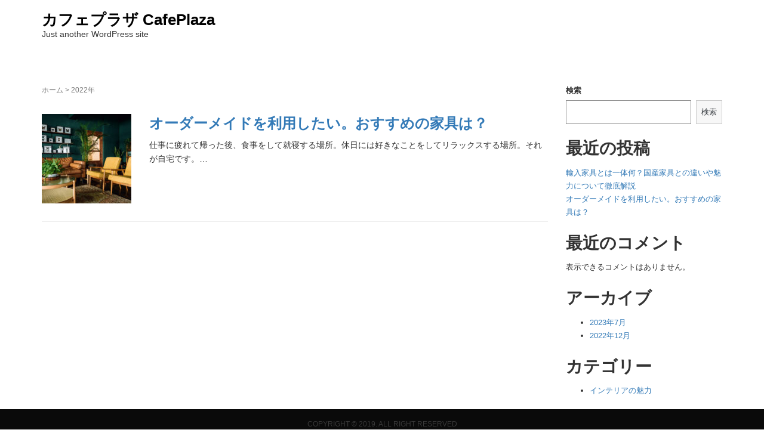

--- FILE ---
content_type: text/html; charset=UTF-8
request_url: https://ucccafeplaza.com/2022/
body_size: 6497
content:
<!DOCTYPE html>
<html lang="ja">
<head prefix="og: http://ogp.me/ns# fb: http://ogp.me/ns/fb# website: http://ogp.me/ns/website#">
	<meta charset="UTF-8">
	<meta name="viewport" content="width=device-width, initial-scale=1.0, maximum-scale=1.0, user-scalable=0" />
	
		
	<link rel="pingback" href="https://ucccafeplaza.com/xmlrpc.php" />
	<!-- custom -->
	<!-- <meta name="viewport" content="width=device-width, initial-scale=1">
	<link rel="stylesheet" href="">
	<script src=""></script>  -->

	<!-- <link rel="stylesheet" href="https://ucccafeplaza.com/wp-content/themes/Theme201910-04/custom_css/open-iconic-bootstrap.min.css">
    <link rel="stylesheet" href="https://ucccafeplaza.com/wp-content/themes/Theme201910-04/custom_css/animate.css">


    <link rel="stylesheet" href="https://ucccafeplaza.com/wp-content/themes/Theme201910-04/custom_css/owl.carousel.min.css">
    <link rel="stylesheet" href="https://ucccafeplaza.com/wp-content/themes/Theme201910-04/custom_css/owl.theme.default.min.css">
    <link rel="stylesheet" href="https://ucccafeplaza.com/wp-content/themes/Theme201910-04/custom_css/magnific-popup.css">



    <link rel="stylesheet" href="https://ucccafeplaza.com/wp-content/themes/Theme201910-04/custom_css/ionicons.min.css">

    <link rel="stylesheet" href="https://ucccafeplaza.com/wp-content/themes/Theme201910-04/custom_css/flaticon.css">

    <link rel="stylesheet" href="https://ucccafeplaza.com/wp-content/themes/Theme201910-04/custom_css/icomoon.css">

    <link rel="stylesheet" href="https://ucccafeplaza.com/wp-content/themes/Theme201910-04/custom_css/style.css"> -->


	<!--[if lt IE 9]>
	<script src="https://ucccafeplaza.com/wp-content/themes/habakiri/js/html5shiv.min.js"></script>
	<![endif]-->
	<link rel="stylesheet" href="https://ucccafeplaza.com/wp-content/themes/Theme201910-04/css/style.css">
	<title>2022年 &#8211; カフェプラザ CafePlaza</title>
<meta name='robots' content='max-image-preview:large' />
<link rel='dns-prefetch' href='//s.w.org' />
<link rel="alternate" type="application/rss+xml" title="カフェプラザ CafePlaza &raquo; フィード" href="https://ucccafeplaza.com/feed/" />
<link rel="alternate" type="application/rss+xml" title="カフェプラザ CafePlaza &raquo; コメントフィード" href="https://ucccafeplaza.com/comments/feed/" />
<script type="text/javascript">
window._wpemojiSettings = {"baseUrl":"https:\/\/s.w.org\/images\/core\/emoji\/14.0.0\/72x72\/","ext":".png","svgUrl":"https:\/\/s.w.org\/images\/core\/emoji\/14.0.0\/svg\/","svgExt":".svg","source":{"concatemoji":"https:\/\/ucccafeplaza.com\/wp-includes\/js\/wp-emoji-release.min.js?ver=6.0.11"}};
/*! This file is auto-generated */
!function(e,a,t){var n,r,o,i=a.createElement("canvas"),p=i.getContext&&i.getContext("2d");function s(e,t){var a=String.fromCharCode,e=(p.clearRect(0,0,i.width,i.height),p.fillText(a.apply(this,e),0,0),i.toDataURL());return p.clearRect(0,0,i.width,i.height),p.fillText(a.apply(this,t),0,0),e===i.toDataURL()}function c(e){var t=a.createElement("script");t.src=e,t.defer=t.type="text/javascript",a.getElementsByTagName("head")[0].appendChild(t)}for(o=Array("flag","emoji"),t.supports={everything:!0,everythingExceptFlag:!0},r=0;r<o.length;r++)t.supports[o[r]]=function(e){if(!p||!p.fillText)return!1;switch(p.textBaseline="top",p.font="600 32px Arial",e){case"flag":return s([127987,65039,8205,9895,65039],[127987,65039,8203,9895,65039])?!1:!s([55356,56826,55356,56819],[55356,56826,8203,55356,56819])&&!s([55356,57332,56128,56423,56128,56418,56128,56421,56128,56430,56128,56423,56128,56447],[55356,57332,8203,56128,56423,8203,56128,56418,8203,56128,56421,8203,56128,56430,8203,56128,56423,8203,56128,56447]);case"emoji":return!s([129777,127995,8205,129778,127999],[129777,127995,8203,129778,127999])}return!1}(o[r]),t.supports.everything=t.supports.everything&&t.supports[o[r]],"flag"!==o[r]&&(t.supports.everythingExceptFlag=t.supports.everythingExceptFlag&&t.supports[o[r]]);t.supports.everythingExceptFlag=t.supports.everythingExceptFlag&&!t.supports.flag,t.DOMReady=!1,t.readyCallback=function(){t.DOMReady=!0},t.supports.everything||(n=function(){t.readyCallback()},a.addEventListener?(a.addEventListener("DOMContentLoaded",n,!1),e.addEventListener("load",n,!1)):(e.attachEvent("onload",n),a.attachEvent("onreadystatechange",function(){"complete"===a.readyState&&t.readyCallback()})),(e=t.source||{}).concatemoji?c(e.concatemoji):e.wpemoji&&e.twemoji&&(c(e.twemoji),c(e.wpemoji)))}(window,document,window._wpemojiSettings);
</script>
<style type="text/css">
img.wp-smiley,
img.emoji {
	display: inline !important;
	border: none !important;
	box-shadow: none !important;
	height: 1em !important;
	width: 1em !important;
	margin: 0 0.07em !important;
	vertical-align: -0.1em !important;
	background: none !important;
	padding: 0 !important;
}
</style>
	<link rel='stylesheet' id='wp-block-library-css'  href='https://ucccafeplaza.com/wp-includes/css/dist/block-library/style.min.css?ver=6.0.11' type='text/css' media='all' />
<style id='global-styles-inline-css' type='text/css'>
body{--wp--preset--color--black: #000000;--wp--preset--color--cyan-bluish-gray: #abb8c3;--wp--preset--color--white: #ffffff;--wp--preset--color--pale-pink: #f78da7;--wp--preset--color--vivid-red: #cf2e2e;--wp--preset--color--luminous-vivid-orange: #ff6900;--wp--preset--color--luminous-vivid-amber: #fcb900;--wp--preset--color--light-green-cyan: #7bdcb5;--wp--preset--color--vivid-green-cyan: #00d084;--wp--preset--color--pale-cyan-blue: #8ed1fc;--wp--preset--color--vivid-cyan-blue: #0693e3;--wp--preset--color--vivid-purple: #9b51e0;--wp--preset--gradient--vivid-cyan-blue-to-vivid-purple: linear-gradient(135deg,rgba(6,147,227,1) 0%,rgb(155,81,224) 100%);--wp--preset--gradient--light-green-cyan-to-vivid-green-cyan: linear-gradient(135deg,rgb(122,220,180) 0%,rgb(0,208,130) 100%);--wp--preset--gradient--luminous-vivid-amber-to-luminous-vivid-orange: linear-gradient(135deg,rgba(252,185,0,1) 0%,rgba(255,105,0,1) 100%);--wp--preset--gradient--luminous-vivid-orange-to-vivid-red: linear-gradient(135deg,rgba(255,105,0,1) 0%,rgb(207,46,46) 100%);--wp--preset--gradient--very-light-gray-to-cyan-bluish-gray: linear-gradient(135deg,rgb(238,238,238) 0%,rgb(169,184,195) 100%);--wp--preset--gradient--cool-to-warm-spectrum: linear-gradient(135deg,rgb(74,234,220) 0%,rgb(151,120,209) 20%,rgb(207,42,186) 40%,rgb(238,44,130) 60%,rgb(251,105,98) 80%,rgb(254,248,76) 100%);--wp--preset--gradient--blush-light-purple: linear-gradient(135deg,rgb(255,206,236) 0%,rgb(152,150,240) 100%);--wp--preset--gradient--blush-bordeaux: linear-gradient(135deg,rgb(254,205,165) 0%,rgb(254,45,45) 50%,rgb(107,0,62) 100%);--wp--preset--gradient--luminous-dusk: linear-gradient(135deg,rgb(255,203,112) 0%,rgb(199,81,192) 50%,rgb(65,88,208) 100%);--wp--preset--gradient--pale-ocean: linear-gradient(135deg,rgb(255,245,203) 0%,rgb(182,227,212) 50%,rgb(51,167,181) 100%);--wp--preset--gradient--electric-grass: linear-gradient(135deg,rgb(202,248,128) 0%,rgb(113,206,126) 100%);--wp--preset--gradient--midnight: linear-gradient(135deg,rgb(2,3,129) 0%,rgb(40,116,252) 100%);--wp--preset--duotone--dark-grayscale: url('#wp-duotone-dark-grayscale');--wp--preset--duotone--grayscale: url('#wp-duotone-grayscale');--wp--preset--duotone--purple-yellow: url('#wp-duotone-purple-yellow');--wp--preset--duotone--blue-red: url('#wp-duotone-blue-red');--wp--preset--duotone--midnight: url('#wp-duotone-midnight');--wp--preset--duotone--magenta-yellow: url('#wp-duotone-magenta-yellow');--wp--preset--duotone--purple-green: url('#wp-duotone-purple-green');--wp--preset--duotone--blue-orange: url('#wp-duotone-blue-orange');--wp--preset--font-size--small: 13px;--wp--preset--font-size--medium: 20px;--wp--preset--font-size--large: 36px;--wp--preset--font-size--x-large: 42px;}.has-black-color{color: var(--wp--preset--color--black) !important;}.has-cyan-bluish-gray-color{color: var(--wp--preset--color--cyan-bluish-gray) !important;}.has-white-color{color: var(--wp--preset--color--white) !important;}.has-pale-pink-color{color: var(--wp--preset--color--pale-pink) !important;}.has-vivid-red-color{color: var(--wp--preset--color--vivid-red) !important;}.has-luminous-vivid-orange-color{color: var(--wp--preset--color--luminous-vivid-orange) !important;}.has-luminous-vivid-amber-color{color: var(--wp--preset--color--luminous-vivid-amber) !important;}.has-light-green-cyan-color{color: var(--wp--preset--color--light-green-cyan) !important;}.has-vivid-green-cyan-color{color: var(--wp--preset--color--vivid-green-cyan) !important;}.has-pale-cyan-blue-color{color: var(--wp--preset--color--pale-cyan-blue) !important;}.has-vivid-cyan-blue-color{color: var(--wp--preset--color--vivid-cyan-blue) !important;}.has-vivid-purple-color{color: var(--wp--preset--color--vivid-purple) !important;}.has-black-background-color{background-color: var(--wp--preset--color--black) !important;}.has-cyan-bluish-gray-background-color{background-color: var(--wp--preset--color--cyan-bluish-gray) !important;}.has-white-background-color{background-color: var(--wp--preset--color--white) !important;}.has-pale-pink-background-color{background-color: var(--wp--preset--color--pale-pink) !important;}.has-vivid-red-background-color{background-color: var(--wp--preset--color--vivid-red) !important;}.has-luminous-vivid-orange-background-color{background-color: var(--wp--preset--color--luminous-vivid-orange) !important;}.has-luminous-vivid-amber-background-color{background-color: var(--wp--preset--color--luminous-vivid-amber) !important;}.has-light-green-cyan-background-color{background-color: var(--wp--preset--color--light-green-cyan) !important;}.has-vivid-green-cyan-background-color{background-color: var(--wp--preset--color--vivid-green-cyan) !important;}.has-pale-cyan-blue-background-color{background-color: var(--wp--preset--color--pale-cyan-blue) !important;}.has-vivid-cyan-blue-background-color{background-color: var(--wp--preset--color--vivid-cyan-blue) !important;}.has-vivid-purple-background-color{background-color: var(--wp--preset--color--vivid-purple) !important;}.has-black-border-color{border-color: var(--wp--preset--color--black) !important;}.has-cyan-bluish-gray-border-color{border-color: var(--wp--preset--color--cyan-bluish-gray) !important;}.has-white-border-color{border-color: var(--wp--preset--color--white) !important;}.has-pale-pink-border-color{border-color: var(--wp--preset--color--pale-pink) !important;}.has-vivid-red-border-color{border-color: var(--wp--preset--color--vivid-red) !important;}.has-luminous-vivid-orange-border-color{border-color: var(--wp--preset--color--luminous-vivid-orange) !important;}.has-luminous-vivid-amber-border-color{border-color: var(--wp--preset--color--luminous-vivid-amber) !important;}.has-light-green-cyan-border-color{border-color: var(--wp--preset--color--light-green-cyan) !important;}.has-vivid-green-cyan-border-color{border-color: var(--wp--preset--color--vivid-green-cyan) !important;}.has-pale-cyan-blue-border-color{border-color: var(--wp--preset--color--pale-cyan-blue) !important;}.has-vivid-cyan-blue-border-color{border-color: var(--wp--preset--color--vivid-cyan-blue) !important;}.has-vivid-purple-border-color{border-color: var(--wp--preset--color--vivid-purple) !important;}.has-vivid-cyan-blue-to-vivid-purple-gradient-background{background: var(--wp--preset--gradient--vivid-cyan-blue-to-vivid-purple) !important;}.has-light-green-cyan-to-vivid-green-cyan-gradient-background{background: var(--wp--preset--gradient--light-green-cyan-to-vivid-green-cyan) !important;}.has-luminous-vivid-amber-to-luminous-vivid-orange-gradient-background{background: var(--wp--preset--gradient--luminous-vivid-amber-to-luminous-vivid-orange) !important;}.has-luminous-vivid-orange-to-vivid-red-gradient-background{background: var(--wp--preset--gradient--luminous-vivid-orange-to-vivid-red) !important;}.has-very-light-gray-to-cyan-bluish-gray-gradient-background{background: var(--wp--preset--gradient--very-light-gray-to-cyan-bluish-gray) !important;}.has-cool-to-warm-spectrum-gradient-background{background: var(--wp--preset--gradient--cool-to-warm-spectrum) !important;}.has-blush-light-purple-gradient-background{background: var(--wp--preset--gradient--blush-light-purple) !important;}.has-blush-bordeaux-gradient-background{background: var(--wp--preset--gradient--blush-bordeaux) !important;}.has-luminous-dusk-gradient-background{background: var(--wp--preset--gradient--luminous-dusk) !important;}.has-pale-ocean-gradient-background{background: var(--wp--preset--gradient--pale-ocean) !important;}.has-electric-grass-gradient-background{background: var(--wp--preset--gradient--electric-grass) !important;}.has-midnight-gradient-background{background: var(--wp--preset--gradient--midnight) !important;}.has-small-font-size{font-size: var(--wp--preset--font-size--small) !important;}.has-medium-font-size{font-size: var(--wp--preset--font-size--medium) !important;}.has-large-font-size{font-size: var(--wp--preset--font-size--large) !important;}.has-x-large-font-size{font-size: var(--wp--preset--font-size--x-large) !important;}
</style>
<link rel='stylesheet' id='parent-style-css'  href='https://ucccafeplaza.com/wp-content/themes/habakiri/style.css?ver=6.0.11' type='text/css' media='all' />
<link rel='stylesheet' id='child-style-css'  href='https://ucccafeplaza.com/wp-content/themes/Theme201910-04/style.css?ver=1.0.0' type='text/css' media='all' />
<link rel='stylesheet' id='habakiri-assets-css'  href='https://ucccafeplaza.com/wp-content/themes/habakiri/css/assets.min.css?ver=1.0.0' type='text/css' media='all' />
<link rel='stylesheet' id='habakiri-css'  href='https://ucccafeplaza.com/wp-content/themes/habakiri/style.min.css?ver=20221208054830' type='text/css' media='all' />
<link rel='stylesheet' id='Theme201910-04-css'  href='https://ucccafeplaza.com/wp-content/themes/Theme201910-04/style.css?ver=20221208054830' type='text/css' media='all' />
<script type='text/javascript' src='https://ucccafeplaza.com/wp-includes/js/jquery/jquery.min.js?ver=3.6.0' id='jquery-core-js'></script>
<script type='text/javascript' src='https://ucccafeplaza.com/wp-includes/js/jquery/jquery-migrate.min.js?ver=3.3.2' id='jquery-migrate-js'></script>
<link rel="https://api.w.org/" href="https://ucccafeplaza.com/wp-json/" /><link rel="EditURI" type="application/rsd+xml" title="RSD" href="https://ucccafeplaza.com/xmlrpc.php?rsd" />
<link rel="wlwmanifest" type="application/wlwmanifest+xml" href="https://ucccafeplaza.com/wp-includes/wlwmanifest.xml" /> 
<meta name="generator" content="WordPress 6.0.11" />
<style type="text/css"> .copyright { background-color: ; }</style>		<style>
		/* Safari 6.1+ (10.0 is the latest version of Safari at this time) */
		@media (max-width: 991px) and (min-color-index: 0) and (-webkit-min-device-pixel-ratio: 0) { @media () {
			display: block !important;
			.header__col {
				width: 100%;
			}
		}}
		</style>
		<style>a{color:#337ab7}a:focus,a:active,a:hover{color:#23527c}.site-branding a{color:#000}.responsive-nav a{color:#000;font-size:12px}.responsive-nav a small{color:#777;font-size:10px}.responsive-nav a:hover small,.responsive-nav a:active small,.responsive-nav .current-menu-item small,.responsive-nav .current-menu-ancestor small,.responsive-nav .current-menu-parent small,.responsive-nav .current_page_item small,.responsive-nav .current_page_parent small{color:#777}.responsive-nav .menu>.menu-item>a,.header--transparency.header--fixed--is_scrolled .responsive-nav .menu>.menu-item>a{background-color:transparent;padding:23px 15px}.responsive-nav .menu>.menu-item>a:hover,.responsive-nav .menu>.menu-item>a:active,.responsive-nav .menu>.current-menu-item>a,.responsive-nav .menu>.current-menu-ancestor>a,.responsive-nav .menu>.current-menu-parent>a,.responsive-nav .menu>.current_page_item>a,.responsive-nav .menu>.current_page_parent>a,.header--transparency.header--fixed--is_scrolled .responsive-nav .menu>.menu-item>a:hover,.header--transparency.header--fixed--is_scrolled .responsive-nav .menu>.menu-item>a:active,.header--transparency.header--fixed--is_scrolled .responsive-nav .menu>.current-menu-item>a,.header--transparency.header--fixed--is_scrolled .responsive-nav .menu>.current-menu-ancestor>a,.header--transparency.header--fixed--is_scrolled .responsive-nav .menu>.current-menu-parent>a,.header--transparency.header--fixed--is_scrolled .responsive-nav .menu>.current_page_item>a,.header--transparency.header--fixed--is_scrolled .responsive-nav .menu>.current_page_parent>a{background-color:transparent;color:#337ab7}.responsive-nav .sub-menu a{background-color:#000;color:#777}.responsive-nav .sub-menu a:hover,.responsive-nav .sub-menu a:active,.responsive-nav .sub-menu .current-menu-item a,.responsive-nav .sub-menu .current-menu-ancestor a,.responsive-nav .sub-menu .current-menu-parent a,.responsive-nav .sub-menu .current_page_item a,.responsive-nav .sub-menu .current_page_parent a{background-color:#191919;color:#337ab7}.off-canvas-nav{font-size:12px}.responsive-nav,.header--transparency.header--fixed--is_scrolled .responsive-nav{background-color:transparent}#responsive-btn{background-color:transparent;border-color:#eee;color:#000}#responsive-btn:hover{background-color:#f5f5f5;border-color:#eee;color:#000}.habakiri-slider__transparent-layer{background-color:rgba( 0,0,0, 0.1 )}.page-header{background-color:#222;color:#fff}.pagination>li>a{color:#337ab7}.pagination>li>span{background-color:#337ab7;border-color:#337ab7}.pagination>li>a:focus,.pagination>li>a:hover,.pagination>li>span:focus,.pagination>li>span:hover{color:#23527c}.header{background-color:#fff}.header--transparency.header--fixed--is_scrolled{background-color:#fff !important}.footer{background-color:#111113}.footer-widget-area a{color:#777}.footer-widget-area,.footer-widget-area .widget_calendar #wp-calendar caption{color:#555}.footer-widget-area .widget_calendar #wp-calendar,.footer-widget-area .widget_calendar #wp-calendar *{border-color:#555}@media(min-width:992px){.responsive-nav{display:block}.off-canvas-nav,#responsive-btn{display:none !important}.header--2row{padding-bottom:0}.header--2row .header__col,.header--center .header__col{display:block}.header--2row .responsive-nav,.header--center .responsive-nav{margin-right:-1000px;margin-left:-1000px;padding-right:1000px;padding-left:1000px}.header--2row .site-branding,.header--center .site-branding{padding-bottom:0}.header--center .site-branding{text-align:center}}</style></head>
<body class="archive date blog-template-archive-right-sidebar">
<div id="container">
		<header id="header" class="header header--default ">
				<div class="container">
			<div class="row header__content">
				<div class="col-xs-10 col-md-4 header__col">
					
<div class="site-branding">
	<h1 class="site-branding__heading">
		<a href="https://ucccafeplaza.com/" rel="home">カフェプラザ CafePlaza</a>	</h1>
				<p class="site-description">
				Just another WordPress site			</p>
	<!-- end .site-branding --></div>
				<!-- end .header__col --></div>
				<div class="col-xs-2 col-md-8 header__col global-nav-wrapper clearfix">
					
					<div id="responsive-btn"></div>
				<!-- end .header__col --></div>
			<!-- end .row --></div>
		<!-- end .container --></div>
			<!-- end #header --></header>

	<div id="contents">
		
<div class="sub-page-contents">
	<div class="container">
	<div class="row">
		<div class="col-md-9">
			<main id="main" role="main">

				<div class="breadcrumbs"><a href="https://ucccafeplaza.com/">ホーム</a> &gt; <strong>2022年</strong></div>				<article class="article article--archive">
	<div class="entry">
				<div class="entries entries--archive">
							<article class="article article--summary post-5 post type-post status-publish format-standard has-post-thumbnail hentry category-4">

	
		<div class="entry--has_media entry">
			<div class="entry--has_media__inner">
				<div class="entry--has_media__media">
							<a href="https://ucccafeplaza.com/2022/12/05/%e3%82%aa%e3%83%bc%e3%83%80%e3%83%bc%e3%83%a1%e3%82%a4%e3%83%89%e3%82%92%e5%88%a9%e7%94%a8%e3%81%97%e3%81%9f%e3%81%84%e3%80%82%e3%81%8a%e3%81%99%e3%81%99%e3%82%81%e3%81%ae%e5%ae%b6%e5%85%b7%e3%81%af/" class="entry--has_media__link">
							<img width="150" height="150" src="https://ucccafeplaza.com/wp-content/uploads/2022/12/iStock-1352666375-150x150.jpg" class=" wp-post-image" alt="オーダーメイドを利用したい。おすすめの家具は？" />					</a>
						<!-- end .entry--has_media__media --></div>
				<div class="entry--has_media__body">
									<h1 class="entry__title entry-title h3"><a href="https://ucccafeplaza.com/2022/12/05/%e3%82%aa%e3%83%bc%e3%83%80%e3%83%bc%e3%83%a1%e3%82%a4%e3%83%89%e3%82%92%e5%88%a9%e7%94%a8%e3%81%97%e3%81%9f%e3%81%84%e3%80%82%e3%81%8a%e3%81%99%e3%81%99%e3%82%81%e3%81%ae%e5%ae%b6%e5%85%b7%e3%81%af/">オーダーメイドを利用したい。おすすめの家具は？</a></h1>
									<div class="entry__summary">
						<p>仕事に疲れて帰った後、食事をして就寝する場所。休日には好きなことをしてリラックスする場所。それが自宅です。…					<!-- end .entry__summary --></div>
							<div class="entry-meta">
			<ul class="entry-meta__list">
				<li class="entry-meta__item published"><time datetime="2022-12-05T16:26:32+09:00">公開済み: 2022年12月5日</time></li><li class="entry-meta__item updated hidden"><time datetime="2023-07-07T10:26:09+09:00">更新: 2023年7月7日</time></li><li class="entry-meta__item vCard author">作成者: <a href="https://ucccafeplaza.com/author/atdahadaha3dawa0740/"><span class="fn">atdahadaha3dawa0740</span></a></li><li class="entry-meta__item categories">カテゴリー: <a href="https://ucccafeplaza.com/category/%e3%82%a4%e3%83%b3%e3%83%86%e3%83%aa%e3%82%a2%e3%81%ae%e9%ad%85%e5%8a%9b/">インテリアの魅力</a></li>			</ul>
		<!-- end .entry-meta --></div>
						<!-- end .entry--has_media__body --></div>
			<!-- end .entry--has_media__inner --></div>
		<!-- end .entry--has_media --></div>

	
</article>
					<!-- end .entries --></div>
					
			<!-- end .entry --></div>
</article>

			<!-- end #main --></main>
		<!-- end .col-md-9 --></div>
		<div class="col-md-3">
			<aside id="sub">
	<div class="sidebar"><div id="block-2" class="widget sidebar-widget widget_block widget_search"><form role="search" method="get" action="https://ucccafeplaza.com/" class="wp-block-search__button-outside wp-block-search__text-button wp-block-search"><label for="wp-block-search__input-1" class="wp-block-search__label">検索</label><div class="wp-block-search__inside-wrapper " ><input type="search" id="wp-block-search__input-1" class="wp-block-search__input " name="s" value="" placeholder=""  required /><button type="submit" class="wp-block-search__button  "  >検索</button></div></form></div><div id="block-3" class="widget sidebar-widget widget_block"><div class="wp-container-1 wp-block-group"><div class="wp-block-group__inner-container"><h2>最近の投稿</h2><ul class="wp-block-latest-posts__list wp-block-latest-posts"><li><a class="wp-block-latest-posts__post-title" href="https://ucccafeplaza.com/2023/07/07/%e8%bc%b8%e5%85%a5%e5%ae%b6%e5%85%b7%e3%81%a8%e3%81%af%e4%b8%80%e4%bd%93%e4%bd%95%ef%bc%9f%e5%9b%bd%e7%94%a3%e5%ae%b6%e5%85%b7%e3%81%a8%e3%81%ae%e9%81%95%e3%81%84%e3%82%84%e9%ad%85%e5%8a%9b%e3%81%ab/">輸入家具とは一体何？国産家具との違いや魅力について徹底解説</a></li>
<li><a class="wp-block-latest-posts__post-title" href="https://ucccafeplaza.com/2022/12/05/%e3%82%aa%e3%83%bc%e3%83%80%e3%83%bc%e3%83%a1%e3%82%a4%e3%83%89%e3%82%92%e5%88%a9%e7%94%a8%e3%81%97%e3%81%9f%e3%81%84%e3%80%82%e3%81%8a%e3%81%99%e3%81%99%e3%82%81%e3%81%ae%e5%ae%b6%e5%85%b7%e3%81%af/">オーダーメイドを利用したい。おすすめの家具は？</a></li>
</ul></div></div></div><div id="block-4" class="widget sidebar-widget widget_block"><div class="wp-container-2 wp-block-group"><div class="wp-block-group__inner-container"><h2>最近のコメント</h2><div class="no-comments wp-block-latest-comments">表示できるコメントはありません。</div></div></div></div><div id="block-5" class="widget sidebar-widget widget_block"><div class="wp-container-3 wp-block-group"><div class="wp-block-group__inner-container"><h2>アーカイブ</h2><ul class=" wp-block-archives-list wp-block-archives">	<li><a href='https://ucccafeplaza.com/2023/07/'>2023年7月</a></li>
	<li><a href='https://ucccafeplaza.com/2022/12/'>2022年12月</a></li>
</ul></div></div></div><div id="block-6" class="widget sidebar-widget widget_block"><div class="wp-container-4 wp-block-group"><div class="wp-block-group__inner-container"><h2>カテゴリー</h2><ul class="wp-block-categories-list wp-block-categories">	<li class="cat-item cat-item-4"><a href="https://ucccafeplaza.com/category/%e3%82%a4%e3%83%b3%e3%83%86%e3%83%aa%e3%82%a2%e3%81%ae%e9%ad%85%e5%8a%9b/">インテリアの魅力</a>
</li>
</ul></div></div></div></div><!-- #sub --></aside>
		<!-- end .col-md-3 --></div>
	<!-- end .row --></div>
<!-- end .container --></div>
<!-- end .sub-page-contents --></div>

			<!-- end #contents --></div>
	<footer id="footer" class="footer">
						
		
		
		<div class="copyright">
			<div class="container">
				Copyright &copy; 2019. All Right Reserved			<!-- end .container --></div>
		<!-- end .copyright --></div>
		<!-- end .copyright -->
			<!-- end #footer --></footer>
<!-- end #container --></div>
		<script>
		jQuery( function( $ ) {
			$( '.js-responsive-nav' ).responsive_nav( {
				direction: 'right'
			} );
		} );
		</script>
		<style>.wp-container-1 > .alignleft { float: left; margin-inline-start: 0; margin-inline-end: 2em; }.wp-container-1 > .alignright { float: right; margin-inline-start: 2em; margin-inline-end: 0; }.wp-container-1 > .aligncenter { margin-left: auto !important; margin-right: auto !important; }</style>
<style>.wp-container-2 > .alignleft { float: left; margin-inline-start: 0; margin-inline-end: 2em; }.wp-container-2 > .alignright { float: right; margin-inline-start: 2em; margin-inline-end: 0; }.wp-container-2 > .aligncenter { margin-left: auto !important; margin-right: auto !important; }</style>
<style>.wp-container-3 > .alignleft { float: left; margin-inline-start: 0; margin-inline-end: 2em; }.wp-container-3 > .alignright { float: right; margin-inline-start: 2em; margin-inline-end: 0; }.wp-container-3 > .aligncenter { margin-left: auto !important; margin-right: auto !important; }</style>
<style>.wp-container-4 > .alignleft { float: left; margin-inline-start: 0; margin-inline-end: 2em; }.wp-container-4 > .alignright { float: right; margin-inline-start: 2em; margin-inline-end: 0; }.wp-container-4 > .aligncenter { margin-left: auto !important; margin-right: auto !important; }</style>
<script type='text/javascript' src='https://ucccafeplaza.com/wp-content/themes/habakiri/js/app.min.js?ver=1.0.0' id='habakiri-js'></script>

<!-- <script src="https://ucccafeplaza.com/wp-content/themes/Theme201910-04/js/jquery.min.js"></script>


<script src="https://ucccafeplaza.com/wp-content/themes/Theme201910-04/js/jquery-migrate-3.0.1.min.js"></script>
<script src="https://ucccafeplaza.com/wp-content/themes/Theme201910-04/js/popper.min.js"></script>
<script src="https://ucccafeplaza.com/wp-content/themes/Theme201910-04/js/bootstrap.min.js"></script>


<script src="https://ucccafeplaza.com/wp-content/themes/Theme201910-04/js/jquery.easing.1.3.js"></script>
<script src="https://ucccafeplaza.com/wp-content/themes/Theme201910-04/js/jquery.waypoints.min.js"></script>
<script src="https://ucccafeplaza.com/wp-content/themes/Theme201910-04/js/jquery.stellar.min.js"></script>
<script src="https://ucccafeplaza.com/wp-content/themes/Theme201910-04/js/owl.carousel.min.js"></script>
<script src="https://ucccafeplaza.com/wp-content/themes/Theme201910-04/js/jquery.magnific-popup.min.js"></script>
<script src="https://ucccafeplaza.com/wp-content/themes/Theme201910-04/js/jquery.animateNumber.min.js"></script>
<script src="https://ucccafeplaza.com/wp-content/themes/Theme201910-04/js/scrollax.min.js"></script>
<script src="https://ucccafeplaza.com/wp-content/themes/Theme201910-04/js/main.js"></script> -->

</body>
</html>


--- FILE ---
content_type: text/css
request_url: https://ucccafeplaza.com/wp-content/themes/Theme201910-04/css/style.css
body_size: 112
content:
.img_fix_1 img{
	background-attachment: fixed;
	/* height: 200px; */
	width: 100%;
}

.img_fix_3 img{
	background-attachment: fixed;
	/* height: 230px; */
	width: 100%;
}

--- FILE ---
content_type: text/css
request_url: https://ucccafeplaza.com/wp-content/themes/Theme201910-04/style.css?ver=1.0.0
body_size: 1057
content:
/*
 Theme Name:   Theme201910-04
 Theme URI:    http://example.com/twenty-fifteen-child/
 Description:  Twenty Fifteen Child Theme
 Author:       John Doe
 Author URI:   http://example.com
 Template:     habakiri
 Version:      1.0.0
 License:      GNU General Public License v2 or later
 License URI:  http://www.gnu.org/licenses/gpl-2.0.html
 Tags:         light, dark, two-columns, right-sidebar, responsive-layout, accessibility-ready
 Text Domain:  theme5
*/
/*footer area*/
.copyright{
	text-align: center;
     text-transform: uppercase;
}
.entry-meta{
    display: none;
}
.title{
	padding-left: 2%;
    color:#000;
}
.second_title{
	padding-left: 1%;
}

.category_name1 span a,.category_name2 span a{
	color:  #675959;
}
.more a{
	color: #fd731f;
}
.more2 a{
    color: #fff;
    background-color: #000;
    padding: 3%;
}
.more3 a{
    color: #000;
    background-color: #fff;
    padding: 3%;
}
.post_title a{
    color: #000;
    font-size: 20px;
}
.blog_content h2{
    font-size: 20px;
}

.blog_content_3cu h2{
    font-size: 20px;
    background-color: #fff0f09e;
    padding: 10px;
    width: 90%;
    opacity: 0.7;
}

.blog_image a img{
    width: 100%;
}
.blog_image a img:hover{
    width: 120%;
}

.blog3_content{
    position: absolute;
    z-index: 9;
    width: 90%;
    padding: 5px;
    background-color: #fff0f09e;
    opacity: 0.8;
    left: 20px;
    top: 41px;
}
.blog3_default_content{
    position: absolute;
    z-index: 9;
    left: 20%;
    top: 41%;
}

.blog3_content .category_name a{
    color: #000;
}
.blog3_default_content p{
    color: #000;
}
.blog3_content h2{
    padding-right: 10px;
}
.blog3_content h2 a{
    color: #000;
    font-size: 20px;
}
.blog3_default_content h2{
    color: #fff;
}

.more3 a{
    position: absolute;
    left: 68%;
    bottom: 0%;
}
.more_default a{
    position: absolute;
    left: 71%;
    bottom: 2%;
    padding: 1%;
    background-color: #fff;
    color: #000;
}
.blog4_title{
    position: absolute;
    z-index: 9;
    top: 20%;
    /* left: 40%; */
    color: #000;
    padding: 8%;
    font-size: 17px!important;
}

.blog4_default_title{
    position: absolute;
    z-index: 9;
    top: 31%;
    left: 28%;
    color: #fff;
}
.blog4{
    margin-bottom: 15%;
}
/*.blog_5_default{
    margin-bottom: 15%;
}*/

.blog4_img{
    margin-bottom: 2%;
}
.blog4_img a img{
    height: 160px;
    width: 100%;
}

.blog_image2 img:hover{
     transform: scale(1.3); 
     transition-duration: 2s;
}
.blog_image2 img{
    width: 270px;
    /* height: 405px; */
}
.blog_image2{
    overflow: hidden;
}
.blog_default_2 img:hover{
     transform: scale(1.1); 
     transition-duration: 2s;
}
.blog_default_2{
     overflow: hidden;
}
.responsive-nav .menu-item a{
    font-size: 14px;
    color: #000;
}
.blog_default span p{
    background-color: #000;
}
.blog4{
    text-align: center;
}

.comments{
    display: none;
}
.bl_img{
    max-width: 94%;
}
@media only screen and ( max-width: 600px ){
    .blog_image2 img{
        width: 100%;
    }
    .img_fix_1 img,.blog_image2 img,.img_fix_3 img{
        height: auto;
    }

}

--- FILE ---
content_type: text/css
request_url: https://ucccafeplaza.com/wp-content/themes/Theme201910-04/style.css?ver=20221208054830
body_size: 1057
content:
/*
 Theme Name:   Theme201910-04
 Theme URI:    http://example.com/twenty-fifteen-child/
 Description:  Twenty Fifteen Child Theme
 Author:       John Doe
 Author URI:   http://example.com
 Template:     habakiri
 Version:      1.0.0
 License:      GNU General Public License v2 or later
 License URI:  http://www.gnu.org/licenses/gpl-2.0.html
 Tags:         light, dark, two-columns, right-sidebar, responsive-layout, accessibility-ready
 Text Domain:  theme5
*/
/*footer area*/
.copyright{
	text-align: center;
     text-transform: uppercase;
}
.entry-meta{
    display: none;
}
.title{
	padding-left: 2%;
    color:#000;
}
.second_title{
	padding-left: 1%;
}

.category_name1 span a,.category_name2 span a{
	color:  #675959;
}
.more a{
	color: #fd731f;
}
.more2 a{
    color: #fff;
    background-color: #000;
    padding: 3%;
}
.more3 a{
    color: #000;
    background-color: #fff;
    padding: 3%;
}
.post_title a{
    color: #000;
    font-size: 20px;
}
.blog_content h2{
    font-size: 20px;
}

.blog_content_3cu h2{
    font-size: 20px;
    background-color: #fff0f09e;
    padding: 10px;
    width: 90%;
    opacity: 0.7;
}

.blog_image a img{
    width: 100%;
}
.blog_image a img:hover{
    width: 120%;
}

.blog3_content{
    position: absolute;
    z-index: 9;
    width: 90%;
    padding: 5px;
    background-color: #fff0f09e;
    opacity: 0.8;
    left: 20px;
    top: 41px;
}
.blog3_default_content{
    position: absolute;
    z-index: 9;
    left: 20%;
    top: 41%;
}

.blog3_content .category_name a{
    color: #000;
}
.blog3_default_content p{
    color: #000;
}
.blog3_content h2{
    padding-right: 10px;
}
.blog3_content h2 a{
    color: #000;
    font-size: 20px;
}
.blog3_default_content h2{
    color: #fff;
}

.more3 a{
    position: absolute;
    left: 68%;
    bottom: 0%;
}
.more_default a{
    position: absolute;
    left: 71%;
    bottom: 2%;
    padding: 1%;
    background-color: #fff;
    color: #000;
}
.blog4_title{
    position: absolute;
    z-index: 9;
    top: 20%;
    /* left: 40%; */
    color: #000;
    padding: 8%;
    font-size: 17px!important;
}

.blog4_default_title{
    position: absolute;
    z-index: 9;
    top: 31%;
    left: 28%;
    color: #fff;
}
.blog4{
    margin-bottom: 15%;
}
/*.blog_5_default{
    margin-bottom: 15%;
}*/

.blog4_img{
    margin-bottom: 2%;
}
.blog4_img a img{
    height: 160px;
    width: 100%;
}

.blog_image2 img:hover{
     transform: scale(1.3); 
     transition-duration: 2s;
}
.blog_image2 img{
    width: 270px;
    /* height: 405px; */
}
.blog_image2{
    overflow: hidden;
}
.blog_default_2 img:hover{
     transform: scale(1.1); 
     transition-duration: 2s;
}
.blog_default_2{
     overflow: hidden;
}
.responsive-nav .menu-item a{
    font-size: 14px;
    color: #000;
}
.blog_default span p{
    background-color: #000;
}
.blog4{
    text-align: center;
}

.comments{
    display: none;
}
.bl_img{
    max-width: 94%;
}
@media only screen and ( max-width: 600px ){
    .blog_image2 img{
        width: 100%;
    }
    .img_fix_1 img,.blog_image2 img,.img_fix_3 img{
        height: auto;
    }

}